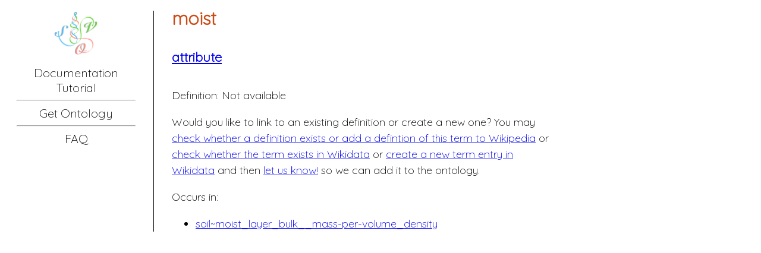

--- FILE ---
content_type: text/html; charset=utf-8
request_url: https://scientificvariablesontology.org/svo/attribute/moist/index.html
body_size: 616
content:
<head>
    <link rel="preconnect" href="https://fonts.googleapis.com">
    <link rel="preconnect" href="https://fonts.gstatic.com" crossorigin>
    <link href="https://fonts.googleapis.com/css2?family=Quicksand:wght@300&display=swap" rel="stylesheet">
    <link rel="stylesheet" href="https://scientificvariablesontology.org/css/stylesheet.css">
</head>
<body>
  <header id="navigation">
    <a href="https://scientificvariablesontology.org/index.html"><img id="logo" src="https://scientificvariablesontology.org/pics/svo_logo.png" alt="logo"></a>
    <nav>
      <ul id="menu">
        <li class="menu-heading"><a href="https://scientificvariablesontology.org/documentation.html">Documentation</a></li>
        <li class="menu-heading"><a href="https://scientificvariablesontology.org/tutorial_create_variable_manually.html">Tutorial</a></li>
        <hr>
        <li class="menu-heading"><a href="https://scientificvariablesontology.org/svo/index.html">Get Ontology</a></li>
        <hr>
        <li class="menu-heading"><a href="https://scientificvariablesontology.org/faq.html">FAQ</a></li>
      </ul>
    </nav>
  </header>
  <main>
    <h1>moist</h1>
    <h2><a href='../index.html'>attribute</a></h2>
    
    
    <p><emph>Definition:</emph> Not available</p>
    
    
    
    <p>Would you like to link to an existing definition or create a new one? 
You may <a href='https://en.wikipedia.org/wiki/moist' target="_blank">check whether a definition exists or add a defintion of this term to Wikipedia</a> or
<a href="https://www.wikidata.org/" target="_blank">check whether the term exists in Wikidata</a> or <a href="https://www.wikidata.org/wiki/Special:NewItem" target="_blank">
create a new term entry in Wikidata</a>
and then <a href='https://github.com/mariutzica/Scientific-Variables-Ontology/issues/new?assignees=&labels=&template=new-documentation-for-existing-entry.md&title=%5BNEW+TERM+DOCUMENTATION+SUBMISSION%5D' target="_blank">
let us know!</a> so we can add it to the ontology.</p>
    
    
    <p>Occurs in:</p>
    <ul>
        <li><a href="../../variable/((soil~moist-has-form-layer)-has-form-bulk)-has-property-(mass-per-volume_density)/index.html">soil~moist_layer_bulk__mass-per-volume_density</a></li>
    </ul>
  </main>
</body>


--- FILE ---
content_type: text/css; charset=utf-8
request_url: https://scientificvariablesontology.org/css/stylesheet.css
body_size: 252
content:

body {
    font-family: 'Quicksand', sans-serif;
    padding-top: 10px;
}

main {
  margin-left: 250px;
  width: 60%;
  font-size: 18px;
  line-height: 1.5em;
  border-left: 1px solid;
  padding-left:30px;
}

h1,h2 {
  color: #cb4b16;
  font-weight: 50000;
}

h1 {
  font-size: 30px;
}

h2 {
  font-size: 22px;
  text-decoration: underline;
  display: inline-block;
}

.example {
  border-radius: 20px;
  border-width: thin;
  box-shadow: 0 4px 8px 0 rgba(0, 0, 0, 0.2), 0 6px 20px 0 rgba(0, 0, 0, 0.19);
  padding: 0px 25px 25px 25px;
  background-color: rgba(253,246,227,0.8);
  overflow-x: scroll;
  margin-top: 10px;
}

.example-title {
  background-color: #eee8d5;
  text-align: center;
  padding: 10px;
  width: 400px;
  position: relative;
  top: 10px;
  margin-left: auto;
  margin-right: auto;
  border-radius: 20px;
  border-style: solid;
  border-width: thin;
  border-color: #002b36;
}

.example-image {
  width: 80%;
}

#navigation {
  position: fixed;
  width: 200px;
  text-align: center;
  padding-left: 20px;
}

@media (min-width: 1100px) {
  main {
    width: 650px;
  }
}

.main-image {
  width: 90%;
  max-width: 500px;
  min-width: 150px;
}

#logo {
  width: 80px;
}

#menu {
  list-style: none;
  padding-left: 0px;
}

#menu li:hover {
  font-weight: bold;
  cursor: pointer;
}

#menu li a {
  text-decoration: none;
  color: black;
}

.menu-heading {
  font-size: 20px;
}

.menu-highlight {
  font-weight: bold;
}

details {
  height: auto;
  overflow: hidden;
  transition: max-height ease-in-out;
  transition-duration: var(--duration, 0.3s);
}

summary {
    cursor: pointer;
    font-style: italic;
}

.definition {
  font-style: italic;
  margin-left: 50px;
  background-color: #cce5d4;
  padding: 10px;
}

.class-def {
  text-decoration: underline;
  text-decoration-style: double;
  text-decoration-thickness: .1em;
  font-weight: bolder;
  color: #4c6655;
}
